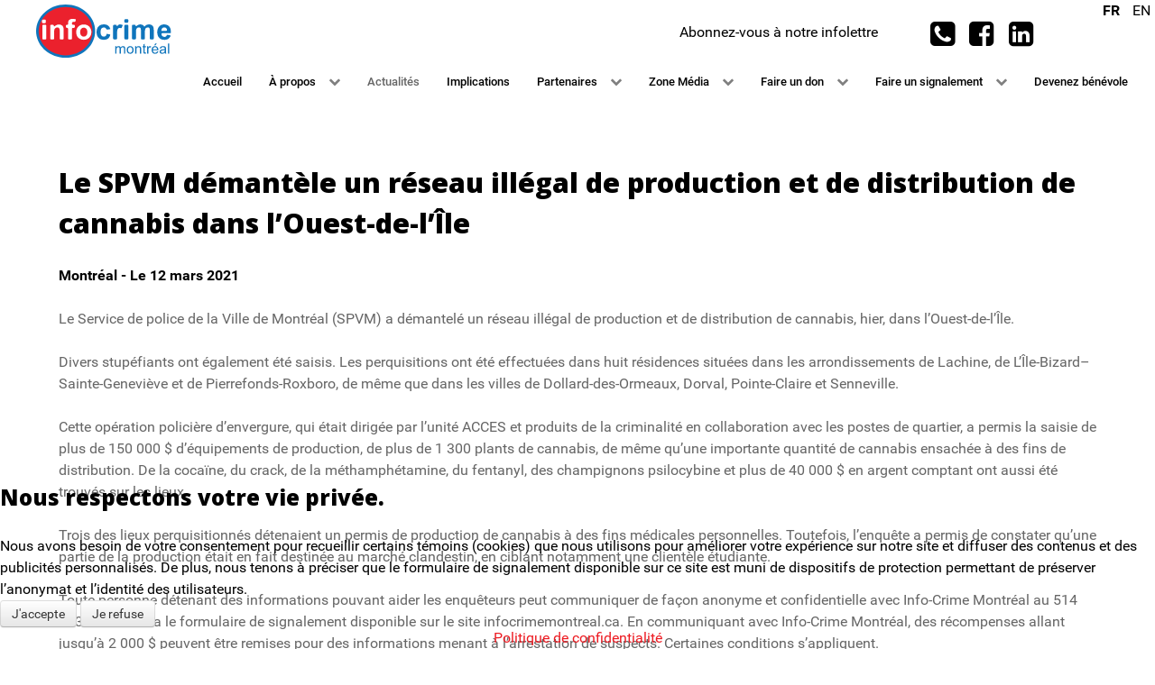

--- FILE ---
content_type: text/html; charset=utf-8
request_url: https://infocrimemontreal.ca/actualites/45-francais/actualites/340-le-spvm-demantele-un-reseau-illegal-de-production-et-de-distribution-de-cannabis-dans-l-ouest-de-l-ile
body_size: 10665
content:
<!DOCTYPE html>
<html lang="fr-CA" dir="ltr">
        
<head>
<script type="text/javascript">  (function(){ function blockCookies(disableCookies, disableLocal, disableSession){ if(disableCookies == 1){ if(!document.__defineGetter__){ Object.defineProperty(document, 'cookie',{ get: function(){ return ''; }, set: function(){ return true;} }); }else{ var oldSetter = document.__lookupSetter__('cookie'); if(oldSetter) { Object.defineProperty(document, 'cookie', { get: function(){ return ''; }, set: function(v){ if(v.match(/reDimCookieHint\=/) || v.match(/abfcf37e41c2580b116dca65e67f25c4\=/)) { oldSetter.call(document, v); } return true; } }); } } var cookies = document.cookie.split(';'); for (var i = 0; i < cookies.length; i++) { var cookie = cookies[i]; var pos = cookie.indexOf('='); var name = ''; if(pos > -1){ name = cookie.substr(0, pos); }else{ name = cookie; } if(name.match(/reDimCookieHint/)) { document.cookie = name + '=; expires=Thu, 01 Jan 1970 00:00:00 GMT'; } } } if(disableLocal == 1){ window.localStorage.clear(); window.localStorage.__proto__ = Object.create(window.Storage.prototype); window.localStorage.__proto__.setItem = function(){ return undefined; }; } if(disableSession == 1){ window.sessionStorage.clear(); window.sessionStorage.__proto__ = Object.create(window.Storage.prototype); window.sessionStorage.__proto__.setItem = function(){ return undefined; }; } } blockCookies(1,1,1); }()); </script>


    
            <meta name="viewport" content="width=device-width, initial-scale=1.0">
        <meta http-equiv="X-UA-Compatible" content="IE=edge" />
        

                <link rel="icon" type="image/x-icon" href="/images/logos/info-icon.png" />
        
                <link rel="apple-touch-icon" sizes="180x180" href="/images/logos/info-icon.png">
        <link rel="icon" sizes="192x192" href="/images/logos/info-icon.png">
            
    <meta charset="utf-8" />
	<base href="https://infocrimemontreal.ca/actualites/45-francais/actualites/340-le-spvm-demantele-un-reseau-illegal-de-production-et-de-distribution-de-cannabis-dans-l-ouest-de-l-ile" />
	<meta name="author" content="leon" />
	<meta name="generator" content="Joomla! - Open Source Content Management" />
	<title>Le SPVM démantèle un réseau illégal de production et de distribution de cannabis dans l’Ouest-de-l’Île</title>
	<link href="https://infocrimemontreal.ca/plugins/content/addtoany/addtoany.css" rel="stylesheet" />
	<link href="/plugins/system/jcemediabox/css/jcemediabox.css?1d12bb5a40100bbd1841bfc0e498ce7b" rel="stylesheet" />
	<link href="/plugins/system/jcemediabox/themes/standard/css/style.css?50fba48f56052a048c5cf30829163e4d" rel="stylesheet" />
	<link href="/media/mod_languages/css/template.css?85c3d1a16368ad992cdba7351095c051" rel="stylesheet" />
	<link href="/media/gantry5/assets/css/font-awesome.min.css" rel="stylesheet" />
	<link href="/media/gantry5/engines/nucleus/css-compiled/nucleus.css" rel="stylesheet" />
	<link href="/templates/g5_hydrogen/custom/css-compiled/hydrogen_14.css" rel="stylesheet" />
	<link href="/media/gantry5/assets/css/bootstrap-gantry.css" rel="stylesheet" />
	<link href="/media/gantry5/engines/nucleus/css-compiled/joomla.css" rel="stylesheet" />
	<link href="/media/jui/css/icomoon.css" rel="stylesheet" />
	<link href="/templates/g5_hydrogen/custom/css-compiled/hydrogen-joomla_14.css" rel="stylesheet" />
	<link href="/templates/g5_hydrogen/custom/css-compiled/custom_14.css" rel="stylesheet" />
	<link href="/templates/g5_hydrogen/custom/custom-styling.css" rel="stylesheet" />
	<link href="/plugins/system/cookiehint/css/redimstyle.css?85c3d1a16368ad992cdba7351095c051" rel="stylesheet" />
	<link href="/media/widgetkit/wk-styles-7629284b.css" rel="stylesheet" id="wk-styles-css" />
	<style>
.g-social a {
    display: inline-block;
    padding: 0.1rem 0.4rem;
    background: #ffffff;
    border: none;
    border-radius: 0.1875rem;
    margin-bottom: 4px;
    text-decoration: none;
    -webkit-text-fill-color: #000000;
}
.g-social a:hover{
    display: inline-block;
    padding: 0.1rem 0.4rem;
    /* background: #fff; */
    /* border: 1px solid #fff; */
    border-radius: 0.1875rem;
    margin-bottom: 4px;
    /* text-decoration: solid; */
    /* text-decoration-color: cadetblue; */
    -webkit-text-fill-color: #eb212d;
}
.txtrouge .uk-panel{
  color:#000000
}

.txtrouge .uk-panel:hover{
  color:#eb212d;
}
#g-navigation {
    font-size: smaller;
}
.uk-button-rouge {
background-color: #eb212d;
color: #fff02a;
}
.uk-button-rouge:hover {
background-color: #ff7800;
color: #fff02a;
}
.uk-button-orange {
background-color: #ff7800;
color: #fff02a;
font-weight:bolder;
}
.uk-button-orange:hover {
background-color: #000000;
color: #fff02a;
font-weight:bolder;
}
.uk-button {
    color: #000;
    }
#g-subfeature {
    font-weight: bolder;
    font-size: larger;
}
.nav-stacked > li {
    float: none;
    visibility: hidden;
}#redim-cookiehint-bottom {position: fixed; z-index: 99999; left: 0px; right: 0px; bottom: 0px; top: auto !important;}
	</style>
	<script src="https://static.addtoany.com/menu/page.js" async></script>
	<script src="/media/jui/js/jquery.min.js?85c3d1a16368ad992cdba7351095c051"></script>
	<script src="/media/jui/js/jquery-noconflict.js?85c3d1a16368ad992cdba7351095c051"></script>
	<script src="/media/jui/js/jquery-migrate.min.js?85c3d1a16368ad992cdba7351095c051"></script>
	<script src="/media/system/js/caption.js?85c3d1a16368ad992cdba7351095c051"></script>
	<script src="/plugins/system/jcemediabox/js/jcemediabox.js?0c56fee23edfcb9fbdfe257623c5280e"></script>
	<script src="/media/jui/js/bootstrap.min.js?85c3d1a16368ad992cdba7351095c051"></script>
	<script src="https://www.googletagmanager.com/gtag/js?id=UA-113078870-1" async></script>
	<script src="/media/widgetkit/uikit2-2dd72807.js"></script>
	<script src="/media/widgetkit/wk-scripts-c8628843.js"></script>
	<script>
jQuery(window).on('load',  function() {
				new JCaption('img.caption');
			});JCEMediaBox.init({popup:{width:"",height:"",legacy:0,lightbox:0,shadowbox:0,resize:1,icons:1,overlay:1,overlayopacity:0.8,overlaycolor:"#000000",fadespeed:500,scalespeed:500,hideobjects:0,scrolling:"fixed",close:2,labels:{'close':'Close','next':'Next','previous':'Previous','cancel':'Cancel','numbers':'{$current} of {$total}'},cookie_expiry:"",google_viewer:0},tooltip:{className:"tooltip",opacity:0.8,speed:150,position:"br",offsets:{x: 16, y: 16}},base:"/",imgpath:"plugins/system/jcemediabox/img",theme:"standard",themecustom:"",themepath:"plugins/system/jcemediabox/themes",mediafallback:0,mediaselector:"audio,video"});      window.dataLayer = window.dataLayer || [];
      function gtag(){dataLayer.push(arguments);}
      gtag('js', new Date());

      gtag('config', 'UA-113078870-1');

          
	</script>

    <!--[if (gte IE 8)&(lte IE 9)]>
        <script type="text/javascript" src="/media/gantry5/assets/js/html5shiv-printshiv.min.js"></script>
        <link rel="stylesheet" href="/media/gantry5/engines/nucleus/css/nucleus-ie9.css" type="text/css"/>
        <script type="text/javascript" src="/media/gantry5/assets/js/matchmedia.polyfill.js"></script>
        <![endif]-->
                        
</head>

    <body class="gantry site com_content view-article no-layout no-task dir-ltr itemid-321 outline-14 g-offcanvas-left g-home g-style-preset1">
        
                    

        <div id="g-offcanvas"  class="hidden-large" data-g-offcanvas-swipe="1" data-g-offcanvas-css3="1">
                        <div class="g-grid hidden-large">                        

        <div class="g-block size-100 hidden-large">
             <div id="mobile-menu-5278-particle" class="g-content g-particle">            <div id="g-mobilemenu-container" data-g-menu-breakpoint="75rem"></div>
            </div>
        </div>
            </div>
    </div>
        <div id="g-page-surround">
            <div class="g-offcanvas-hide g-offcanvas-toggle" role="navigation" data-offcanvas-toggle aria-controls="g-offcanvas" aria-expanded="false"><i class="fa fa-fw fa-bars"></i></div>                        

                                            
                <header id="g-header" class="g-flushed">
                <div class="g-container">                                <div class="g-grid">                        

        <div class="g-block size-100 center visible-phone">
             <div id="logo-7021-particle" class="g-content g-particle">            <a href="/" target="_self" title="Info-Crime Montréal" aria-label="Info-Crime Montréal" rel="home" >
                        <img src="/images/logos/ICM-logo-rgb.svg"  alt="Info-Crime Montréal" />
            </a>
            </div>
        </div>
            </div>
                            <div class="g-grid">                        

        <div class="g-block size-100 center visible-phone" style="margin-bottom&#x3A;-30px&#x3B;">
             <div class="g-content">
                                    <div class="platform-content"><div class="moduletable ">
						

<div id="wk-grid458" class="uk-grid-width-1-1 uk-grid uk-grid-match uk-text-center txtrouge" data-uk-grid-match="{target:'> div > .uk-panel', row:true}" data-uk-grid-margin >


    <div>
        <div class="uk-panel uk-overlay-hover">

                        <a class="uk-position-cover uk-position-z-index" href="https://us10.list-manage.com/subscribe?u=015875b64760c5a4f668e7a04&amp;id=7f96a285c2" target="_blank" title=""></a>
            
            
            
            
            
            
            
                        <div class="uk-margin"><p>Abonnez-vous à notre infolettre</p></div>
            
            
            
            
        </div>
    </div>


</div>

<script>
(function($){

    // get the images of the gallery and replace it by a canvas of the same size to fix the problem with overlapping images on load.
    $('img[width][height]:not(.uk-overlay-panel)', $('#wk-grid458')).each(function() {

        var $img = $(this);

        if (this.width == 'auto' || this.height == 'auto' || !$img.is(':visible')) {
            return;
        }

        var $canvas = $('<canvas class="uk-responsive-width"></canvas>').attr({width:$img.attr('width'), height:$img.attr('height')}),
            img = new Image,
            release = function() {
                $canvas.remove();
                $img.css('display', '');
                release = function(){};
            };

        $img.css('display', 'none').after($canvas);

        $(img).on('load', function(){ release(); });
        setTimeout(function(){ release(); }, 1000);

        img.src = this.src;

    });

})(jQuery);
</script>
		</div></div>
            
        </div>
        </div>
            </div>
                            <div class="g-grid">                        

        <div class="g-block size-18 logo-header hidden-phone" style="padding-left&#x3A;40px&#x3B;padding-right&#x3A;40px&#x3B;padding-top&#x3A;5px&#x3B;margin-bottom&#x3A;-40px&#x3B;">
             <div id="logo-8872-particle" class="g-content g-particle">            <a href="/" target="_self" title="Info-Crime Montréal" aria-label="Info-Crime Montréal" rel="home" >
                        <img src="/images/logos/ICM-logo-rgb.svg"  alt="Info-Crime Montréal" />
            </a>
            </div>
        </div>
                    

        <div class="g-block size-27 visible-desktop">
             <div class="spacer"></div>
        </div>
                    

        <div class="g-block size-31 center hidden-phone" style="padding-bottom&#x3A;-20px&#x3B;margin-bottom&#x3A;-20px&#x3B;">
             <div class="g-content">
                                    <div class="platform-content"><div class="moduletable ">
						

<div id="wk-grid7a2" class="uk-grid-width-1-1 uk-grid uk-grid-match uk-text-right txtrouge" data-uk-grid-match="{target:'> div > .uk-panel', row:true}" data-uk-grid-margin >


    <div>
        <div class="uk-panel uk-overlay-hover">

                        <a class="uk-position-cover uk-position-z-index" href="https://us10.list-manage.com/subscribe?u=015875b64760c5a4f668e7a04&amp;id=7f96a285c2" target="_blank" title=""></a>
            
            
            
            
            
            
            
                        <div class="uk-margin"><p>Abonnez-vous à notre infolettre</p></div>
            
            
            
            
        </div>
    </div>


</div>

<script>
(function($){

    // get the images of the gallery and replace it by a canvas of the same size to fix the problem with overlapping images on load.
    $('img[width][height]:not(.uk-overlay-panel)', $('#wk-grid7a2')).each(function() {

        var $img = $(this);

        if (this.width == 'auto' || this.height == 'auto' || !$img.is(':visible')) {
            return;
        }

        var $canvas = $('<canvas class="uk-responsive-width"></canvas>').attr({width:$img.attr('width'), height:$img.attr('height')}),
            img = new Image,
            release = function() {
                $canvas.remove();
                $img.css('display', '');
                release = function(){};
            };

        $img.css('display', 'none').after($canvas);

        $(img).on('load', function(){ release(); });
        setTimeout(function(){ release(); }, 1000);

        img.src = this.src;

    });

})(jQuery);
</script>
		</div></div>
            
        </div>
        </div>
                    

        <div class="g-block size-18 center" style="padding-top&#x3A;20px&#x3B;">
             <div id="social-4888-particle" class="g-content g-particle">            <div class="g-social social">
                                            <a href="tel:514-393-1133">
                <span class="fa fa-phone-square fa-2x"></span>                <span class="g-social-text"></span>            </a>
                                            <a href="https://www.facebook.com/InfoCrimeMontreal/">
                <span class="fa fa-facebook-square fa-2x"></span>                <span class="g-social-text"></span>            </a>
                                            <a href="https://www.linkedin.com/company/info-crime-montreal/">
                <span class="fa fa-linkedin-square fa-2x"></span>                <span class="g-social-text"></span>            </a>
            </div>
            </div>
        </div>
                    

        <div class="g-block size-6 align-right nopaddingall">
             <div class="g-content">
                                    <div class="platform-content"><div class="moduletable ">
						<div class="mod-languages">

	<ul class="lang-inline" dir="ltr">
									<li class="lang-active">
			<a href="https://infocrimemontreal.ca/actualites/45-francais/actualites/340-le-spvm-demantele-un-reseau-illegal-de-production-et-de-distribution-de-cannabis-dans-l-ouest-de-l-ile">
							FR						</a>
			</li>
								<li>
			<a href="/en/news">
							EN						</a>
			</li>
				</ul>

</div>
		</div></div>
            
        </div>
        </div>
            </div>
            </div>
        
    </header>
                                
                <section id="g-navigation" style="margin-right&#x3A;-50px&#x3B;">
                <div class="g-container">                                <div class="g-grid">                        

        <div class="g-block size-100 align-right visible-desktop">
             <div id="menu-1993-particle" class="g-content g-particle">            <nav class="g-main-nav" data-g-hover-expand="true">
        <ul class="g-toplevel">
                                                                                                        
        
                        
        
                
        <li class="g-menu-item g-menu-item-type-component g-menu-item-115 g-standard  ">
            <a class="g-menu-item-container" href="/">
                                                                <span class="g-menu-item-content">
                                    <span class="g-menu-item-title">Accueil</span>
            
                    </span>
                                                </a>
                                </li>
    
                                                                                        
        
                        
        
                
        <li class="g-menu-item g-menu-item-type-separator g-menu-item-228 g-parent g-standard  ">
            <div class="g-menu-item-container" data-g-menuparent="">                                                                            <span class="g-separator g-menu-item-content">            <span class="g-menu-item-title">À propos</span>
            </span>
                                            <span class="g-menu-parent-indicator"></span>                            </div>                                            <ul class="g-dropdown g-inactive g-fade g-dropdown-right">
            <li class="g-dropdown-column">
                        <div class="g-grid">
                        <div class="g-block size-100">
            <ul class="g-sublevel">
                <li class="g-level-1 g-go-back">
                    <a class="g-menu-item-container" href="#" data-g-menuparent=""><span>Back</span></a>
                </li>
                                                                                                            
        
                        
        
                
        <li class="g-menu-item g-menu-item-type-component g-menu-item-234  ">
            <a class="g-menu-item-container" href="/a-propos/mot-du-pdg-et-president-du-conseil">
                                                                <span class="g-menu-item-content">
                                    <span class="g-menu-item-title">Mot du PDG et Président du conseil</span>
            
                    </span>
                                                </a>
                                </li>
    
                                                                                        
        
                        
        
                
        <li class="g-menu-item g-menu-item-type-component g-menu-item-235  ">
            <a class="g-menu-item-container" href="/a-propos/conseil-d-administration">
                                                                <span class="g-menu-item-content">
                                    <span class="g-menu-item-title">Conseil d&#039;administration</span>
            
                    </span>
                                                </a>
                                </li>
    
                                                                                        
        
                        
        
                
        <li class="g-menu-item g-menu-item-type-component g-menu-item-233  ">
            <a class="g-menu-item-container" href="/a-propos/mission">
                                                                <span class="g-menu-item-content">
                                    <span class="g-menu-item-title">Mission</span>
            
                    </span>
                                                </a>
                                </li>
    
                                                                                        
        
                        
        
                
        <li class="g-menu-item g-menu-item-type-component g-menu-item-318  ">
            <a class="g-menu-item-container" href="/a-propos/message-du-spvm">
                                                                <span class="g-menu-item-content">
                                    <span class="g-menu-item-title">Message du SPVM</span>
            
                    </span>
                                                </a>
                                </li>
    
                                                                                        
        
                        
        
                
        <li class="g-menu-item g-menu-item-type-component g-menu-item-387  ">
            <a class="g-menu-item-container" href="/a-propos/hommage-au-fondateur-alexander-harper">
                                                                <span class="g-menu-item-content">
                                    <span class="g-menu-item-title">Hommage au fondateur Alexander Harper</span>
            
                    </span>
                                                </a>
                                </li>
    
    
            </ul>
        </div>
            </div>

            </li>
        </ul>
            </li>
    
                                                                                        
        
                        
        
                
        <li class="g-menu-item g-menu-item-type-component g-menu-item-321 active g-standard  ">
            <a class="g-menu-item-container" href="/actualites">
                                                                <span class="g-menu-item-content">
                                    <span class="g-menu-item-title">Actualités</span>
            
                    </span>
                                                </a>
                                </li>
    
                                                                                        
        
                        
        
                
        <li class="g-menu-item g-menu-item-type-component g-menu-item-229 g-standard  ">
            <a class="g-menu-item-container" href="/implications">
                                                                <span class="g-menu-item-content">
                                    <span class="g-menu-item-title">Implications</span>
            
                    </span>
                                                </a>
                                </li>
    
                                                                                        
        
                        
        
                
        <li class="g-menu-item g-menu-item-type-component g-menu-item-230 g-parent g-standard g-menu-item-link-parent ">
            <a class="g-menu-item-container" href="/partenaires">
                                                                <span class="g-menu-item-content">
                                    <span class="g-menu-item-title">Partenaires</span>
            
                    </span>
                    <span class="g-menu-parent-indicator" data-g-menuparent=""></span>                            </a>
                                                        <ul class="g-dropdown g-inactive g-fade g-dropdown-right">
            <li class="g-dropdown-column">
                        <div class="g-grid">
                        <div class="g-block size-100">
            <ul class="g-sublevel">
                <li class="g-level-1 g-go-back">
                    <a class="g-menu-item-container" href="#" data-g-menuparent=""><span>Back</span></a>
                </li>
                                                                                                            
        
                        
        
                
        <li class="g-menu-item g-menu-item-type-component g-menu-item-238  ">
            <a class="g-menu-item-container" href="/partenaires/organisations">
                                                                <span class="g-menu-item-content">
                                    <span class="g-menu-item-title">Organisations</span>
            
                    </span>
                                                </a>
                                </li>
    
                                                                                        
        
                        
        
                
        <li class="g-menu-item g-menu-item-type-component g-menu-item-239  ">
            <a class="g-menu-item-container" href="/partenaires/corporatifs">
                                                                <span class="g-menu-item-content">
                                    <span class="g-menu-item-title">Corporatifs</span>
            
                    </span>
                                                </a>
                                </li>
    
                                                                                        
        
                        
        
                
        <li class="g-menu-item g-menu-item-type-component g-menu-item-249  ">
            <a class="g-menu-item-container" href="/partenaires/programme-de-reconnaissance">
                                                                <span class="g-menu-item-content">
                                    <span class="g-menu-item-title">Programme de reconnaissance</span>
            
                    </span>
                                                </a>
                                </li>
    
    
            </ul>
        </div>
            </div>

            </li>
        </ul>
            </li>
    
                                                                                        
        
                        
        
                
        <li class="g-menu-item g-menu-item-type-heading g-menu-item-231 g-parent g-standard  ">
            <div class="g-menu-item-container" data-g-menuparent="">                                                                            <span class="g-nav-header g-menu-item-content">            <span class="g-menu-item-title">Zone Média</span>
            </span>
                                            <span class="g-menu-parent-indicator"></span>                            </div>                                            <ul class="g-dropdown g-inactive g-fade g-dropdown-right">
            <li class="g-dropdown-column">
                        <div class="g-grid">
                        <div class="g-block size-100">
            <ul class="g-sublevel">
                <li class="g-level-1 g-go-back">
                    <a class="g-menu-item-container" href="#" data-g-menuparent=""><span>Back</span></a>
                </li>
                                                                                                            
        
                        
        
                
        <li class="g-menu-item g-menu-item-type-component g-menu-item-272  ">
            <a class="g-menu-item-container" href="/zone-media/capsules">
                                                                <span class="g-menu-item-content">
                                    <span class="g-menu-item-title">Capsules</span>
            
                    </span>
                                                </a>
                                </li>
    
                                                                                        
        
                        
        
                
        <li class="g-menu-item g-menu-item-type-component g-menu-item-307  ">
            <a class="g-menu-item-container" href="/zone-media/chronique">
                                                                <span class="g-menu-item-content">
                                    <span class="g-menu-item-title">Chronique</span>
            
                    </span>
                                                </a>
                                </li>
    
                                                                                        
        
                        
        
                
        <li class="g-menu-item g-menu-item-type-component g-menu-item-241  ">
            <a class="g-menu-item-container" href="/zone-media/communiques">
                                                                <span class="g-menu-item-content">
                                    <span class="g-menu-item-title">Communiqués</span>
            
                    </span>
                                                </a>
                                </li>
    
                                                                                        
        
                        
        
                
        <li class="g-menu-item g-menu-item-type-component g-menu-item-292  ">
            <a class="g-menu-item-container" href="/zone-media/revue-de-presse">
                                                                <span class="g-menu-item-content">
                                    <span class="g-menu-item-title">Revue de presse</span>
            
                    </span>
                                                </a>
                                </li>
    
                                                                                        
        
                        
        
                
        <li class="g-menu-item g-menu-item-type-component g-menu-item-323  ">
            <a class="g-menu-item-container" href="/zone-media/rapports-annuels">
                                                                <span class="g-menu-item-content">
                                    <span class="g-menu-item-title">Rapport annuel</span>
            
                    </span>
                                                </a>
                                </li>
    
                                                                                        
        
                        
        
                
        <li class="g-menu-item g-menu-item-type-component g-menu-item-240  ">
            <a class="g-menu-item-container" href="/zone-media/activites">
                                                                <span class="g-menu-item-content">
                                    <span class="g-menu-item-title">Activités à venir</span>
            
                    </span>
                                                </a>
                                </li>
    
                                                                                        
        
                        
        
                
        <li class="g-menu-item g-menu-item-type-component g-menu-item-385  ">
            <a class="g-menu-item-container" href="/zone-media/programme-souvenir-du-35e">
                                                                <span class="g-menu-item-content">
                                    <span class="g-menu-item-title">Programme souvenir du 35e</span>
            
                    </span>
                                                </a>
                                </li>
    
    
            </ul>
        </div>
            </div>

            </li>
        </ul>
            </li>
    
                                                                                        
        
                        
        
                
        <li class="g-menu-item g-menu-item-type-component g-menu-item-232 g-parent g-standard g-menu-item-link-parent ">
            <a class="g-menu-item-container" href="/faire-un-don">
                                                                <span class="g-menu-item-content">
                                    <span class="g-menu-item-title">Faire un don</span>
            
                    </span>
                    <span class="g-menu-parent-indicator" data-g-menuparent=""></span>                            </a>
                                                        <ul class="g-dropdown g-inactive g-fade g-dropdown-right">
            <li class="g-dropdown-column">
                        <div class="g-grid">
                        <div class="g-block size-100">
            <ul class="g-sublevel">
                <li class="g-level-1 g-go-back">
                    <a class="g-menu-item-container" href="#" data-g-menuparent=""><span>Back</span></a>
                </li>
                                                                                                            
        
                        
        
                
        <li class="g-menu-item g-menu-item-type-component g-menu-item-243  ">
            <a class="g-menu-item-container" href="/faire-un-don/pour-l-avenir-de-notre-communaute">
                                                                <span class="g-menu-item-content">
                                    <span class="g-menu-item-title">Pour l&#039;avenir de notre communauté</span>
            
                    </span>
                                                </a>
                                </li>
    
    
            </ul>
        </div>
            </div>

            </li>
        </ul>
            </li>
    
                                                                                        
        
                        
        
                
        <li class="g-menu-item g-menu-item-type-component g-menu-item-308 g-parent g-standard g-menu-item-link-parent ">
            <a class="g-menu-item-container" href="/faire-un-signalement-simple">
                                                                <span class="g-menu-item-content">
                                    <span class="g-menu-item-title">Faire un signalement </span>
            
                    </span>
                    <span class="g-menu-parent-indicator" data-g-menuparent=""></span>                            </a>
                                                        <ul class="g-dropdown g-inactive g-fade g-dropdown-right">
            <li class="g-dropdown-column">
                        <div class="g-grid">
                        <div class="g-block size-100">
            <ul class="g-sublevel">
                <li class="g-level-1 g-go-back">
                    <a class="g-menu-item-container" href="#" data-g-menuparent=""><span>Back</span></a>
                </li>
                                                                                                            
        
                        
        
                
        <li class="g-menu-item g-menu-item-type-component g-menu-item-316  ">
            <a class="g-menu-item-container" href="/faire-un-signalement-simple/recompense-2000">
                                                                <span class="g-menu-item-content">
                                    <span class="g-menu-item-title">Récompense 5000$</span>
            
                    </span>
                                                </a>
                                </li>
    
                                                                                        
                                                                                                                                
                        
        
                
        <li class="g-menu-item g-menu-item-type-url g-menu-item-390  ">
            <a class="g-menu-item-container" href="https://spvm.qc.ca/fr/PersonnesRecherchees/AvisDeRecherche" target="_blank" rel="noopener&#x20;noreferrer">
                                                                <span class="g-menu-item-content">
                                    <span class="g-menu-item-title">Suspect recherché</span>
            
                    </span>
                                                </a>
                                </li>
    
    
            </ul>
        </div>
            </div>

            </li>
        </ul>
            </li>
    
                                
                                                                                        
        
                        
        
                
        <li class="g-menu-item g-menu-item-type-component g-menu-item-380 g-standard  ">
            <a class="g-menu-item-container" href="/devenir-benevole">
                                                                <span class="g-menu-item-content">
                                    <span class="g-menu-item-title">Devenez bénévole</span>
            
                    </span>
                                                </a>
                                </li>
    
    
        </ul>
    </nav>
            </div>
        </div>
            </div>
            </div>
        
    </section>
                                
                <main id="g-main">
                <div class="g-container">                                <div class="g-grid">                        

        <div class="g-block size-100">
             <div class="g-system-messages">
                                            <div id="system-message-container">
    </div>

            
    </div>
        </div>
            </div>
                            <div class="g-grid">                        

        <div class="g-block size-100">
             <div class="g-content">
                                                            <div class="platform-content row-fluid"><div class="span12"><div class="item-page" itemscope itemtype="https://schema.org/Article">
	<meta itemprop="inLanguage" content="fr-CA" />
	
		
			<div class="page-header">
		<h2 itemprop="headline">
			Le SPVM démantèle un réseau illégal de production et de distribution de cannabis dans l’Ouest-de-l’Île		</h2>
							</div>
					
		
	
	
		
								<div itemprop="articleBody">
		<p><strong>Montréal - Le 12 mars 2021</strong></p>
<p>Le Service de police de la Ville de Montréal (SPVM) a démantelé un réseau illégal de production et de distribution de cannabis, hier, dans l’Ouest-de-l’Île.</p>
 
<p>Divers stupéfiants ont également été saisis. Les perquisitions ont été effectuées dans huit résidences situées dans les arrondissements de Lachine, de L’Île-Bizard–Sainte-Geneviève et de Pierrefonds-Roxboro, de même que dans les villes de Dollard-des-Ormeaux, Dorval, Pointe-Claire et Senneville.</p>
<p>Cette opération policière d’envergure, qui était dirigée par l’unité ACCES et produits de la criminalité en collaboration avec les postes de quartier, a permis la saisie de plus de 150&nbsp;000 $ d’équipements de production, de plus de 1&nbsp;300 plants de cannabis, de même qu’une importante quantité de cannabis ensachée à des fins de distribution. De la cocaïne, du crack, de la méthamphétamine, du fentanyl, des champignons psilocybine et plus de 40&nbsp;000 $ en argent comptant ont aussi été trouvés sur les lieux.&nbsp;</p>
<p>Trois des lieux perquisitionnés détenaient un permis de production de cannabis à des fins médicales personnelles. Toutefois, l’enquête a permis de constater qu’une partie de la production était en fait destinée au marché clandestin, en ciblant notamment une clientèle étudiante.</p>
<p>Toute personne détenant des informations pouvant aider les enquêteurs peut communiquer de façon anonyme et confidentielle avec Info-Crime Montréal au 514 393-1133 ou via le formulaire de signalement disponible sur le site&nbsp;infocrimemontreal.ca. En communiquant avec Info-Crime Montréal, des récompenses allant jusqu’à 2&nbsp;000&nbsp;$ peuvent être remises pour des informations menant à l’arrestation de suspects. Certaines conditions s’appliquent.<br />Source&nbsp;: SPVM</p><div class="addtoany_container"><span class="a2a_kit a2a_kit_size_32 addtoany_list" data-a2a-url="https://infocrimemontreal.ca/actualites/45-francais/actualites/340-le-spvm-demantele-un-reseau-illegal-de-production-et-de-distribution-de-cannabis-dans-l-ouest-de-l-ile" data-a2a-title="Le SPVM démantèle un réseau illégal de production et de distribution de cannabis dans l’Ouest-de-l’Île">
<a class="a2a_button_facebook"></a>
<a class="a2a_button_twitter"></a>
<a class="a2a_button_google_plus"></a>
<a class="a2a_dd" href="https://www.addtoany.com/share"></a>
</span>
</div>	</div>

	
							</div></div></div>
    
            
    </div>
        </div>
            </div>
            </div>
        
    </main>
                                
                <footer id="g-footer">
                <div class="g-container">                                <div class="g-grid">                        

        <div class="g-block size-100 center">
             <div class="g-content">
                                    <div class="platform-content"><div class="moduletable ">
						
<div class="hidden-phone" data-uk-slideset="{animation: 'slide-horizontal',autoplay: true ,autoplayInterval: 3000,default: 1,small: 2,medium: 4,large: 4,xlarge: 4}">

    
    <div class="uk-slidenav-position uk-margin">

        <ul class="uk-slideset uk-grid uk-grid-match uk-flex-center uk-grid-width-1-1 uk-grid-width-small-1-2 uk-grid-width-medium-1-4 uk-grid-width-large-1-4 uk-grid-width-xlarge-1-4">
        
            <li>

                <div class="uk-panel uk-text-center">

                                        <a class="uk-position-cover uk-position-z-index" href="https://www.avivaassurance.ca/" title="Aviva"></a>
                    
                    
                                        <div class="uk-text-center uk-panel-teaser"><img src="/images/gouverneurs/aviva.png" alt="Aviva"></div>
                    
                    
                    
                    
                    
                    
                    
                </div>

            </li>

        
            <li>

                <div class="uk-panel uk-text-center">

                                        <a class="uk-position-cover uk-position-z-index" href="https://www.beneva.ca/" title="Beneva"></a>
                    
                    
                                        <div class="uk-text-center uk-panel-teaser"><img src="/images/gouverneurs/beneva.png" alt="Beneva"></div>
                    
                    
                    
                    
                    
                    
                    
                </div>

            </li>

        
            <li>

                <div class="uk-panel uk-text-center">

                                        <a class="uk-position-cover uk-position-z-index" href="http://caisse-police.com/" title="Caisse police"></a>
                    
                    
                                        <div class="uk-text-center uk-panel-teaser"><img src="/images/gouverneurs/caisse-desjardins-police-2021.png" alt="Caisse police"></div>
                    
                    
                    
                    
                    
                    
                    
                </div>

            </li>

        
            <li>

                <div class="uk-panel uk-text-center">

                                        <a class="uk-position-cover uk-position-z-index" href="https://www.copart.ca/" title="copart"></a>
                    
                    
                                        <div class="uk-text-center uk-panel-teaser"><img src="/images/gouverneurs/copart.png" alt="copart"></div>
                    
                    
                    
                    
                    
                    
                    
                </div>

            </li>

        
            <li>

                <div class="uk-panel uk-text-center">

                                        <a class="uk-position-cover uk-position-z-index" href="https://www.equiteassociation.com/" title="Équité"></a>
                    
                    
                                        <div class="uk-text-center uk-panel-teaser"><img src="/images/gouverneurs/equite.png" alt="Équité"></div>
                    
                    
                    
                    
                    
                    
                    
                </div>

            </li>

        
            <li>

                <div class="uk-panel uk-text-center">

                                        <a class="uk-position-cover uk-position-z-index" href="https://www.garda.com/" title="Garda World"></a>
                    
                    
                                        <div class="uk-text-center uk-panel-teaser"><img src="/images/gouverneurs/GardaWorld.png" alt="Garda World"></div>
                    
                    
                    
                    
                    
                    
                    
                </div>

            </li>

        
            <li>

                <div class="uk-panel uk-text-center">

                                        <a class="uk-position-cover uk-position-z-index" href="https://www.intact.ca/" title="Intact"></a>
                    
                    
                                        <div class="uk-text-center uk-panel-teaser"><img src="/images/gouverneurs/intact.png" alt="Intact"></div>
                    
                    
                    
                    
                    
                    
                    
                </div>

            </li>

        
            <li>

                <div class="uk-panel uk-text-center">

                                        <a class="uk-position-cover uk-position-z-index" href="https://www.journaldemontreal.com/" title="Journal de Montréal"></a>
                    
                    
                                        <div class="uk-text-center uk-panel-teaser"><img src="/images/gouverneurs/journal-de-montreal-logo.png" alt="Journal de Montréal"></div>
                    
                    
                    
                    
                    
                    
                    
                </div>

            </li>

        
            <li>

                <div class="uk-panel uk-text-center">

                                        <a class="uk-position-cover uk-position-z-index" href="https://www.promutuelassurance.ca/" title="Promutuel"></a>
                    
                    
                                        <div class="uk-text-center uk-panel-teaser"><img src="/images/Or/promutuel.png" alt="Promutuel"></div>
                    
                    
                    
                    
                    
                    
                    
                </div>

            </li>

        
            <li>

                <div class="uk-panel uk-text-center">

                                        <a class="uk-position-cover uk-position-z-index" href="http://www.sherlock.ca/" title="Sherlock"></a>
                    
                    
                                        <div class="uk-text-center uk-panel-teaser"><img src="/images/gouverneurs/shelock-logo.png" alt="Sherlock"></div>
                    
                    
                    
                    
                    
                    
                    
                </div>

            </li>

        
            <li>

                <div class="uk-panel uk-text-center">

                                        <a class="uk-position-cover uk-position-z-index" href="http://www.sobeys.com/" title="Sobeys"></a>
                    
                    
                                        <div class="uk-text-center uk-panel-teaser"><img src="/images/Or/sobeys.png" alt="Sobeys"></div>
                    
                    
                    
                    
                    
                    
                    
                </div>

            </li>

        
            <li>

                <div class="uk-panel uk-text-center">

                                        <a class="uk-position-cover uk-position-z-index" href="http://tagtracking.ca/" title="Tag"></a>
                    
                    
                                        <div class="uk-text-center uk-panel-teaser"><img src="/images/Or/tag-logo.png" alt="Tag"></div>
                    
                    
                    
                    
                    
                    
                    
                </div>

            </li>

        
            <li>

                <div class="uk-panel uk-text-center">

                                        <a class="uk-position-cover uk-position-z-index" href="https://www.telus.com/" title="Telus"></a>
                    
                    
                                        <div class="uk-text-center uk-panel-teaser"><img src="/images/gouverneurs/telus-blanc.png" alt="Telus"></div>
                    
                    
                    
                    
                    
                    
                    
                </div>

            </li>

                </ul>

                <a href="#" class="uk-slidenav  uk-slidenav-previous uk-hidden-touch" data-uk-slideset-item="previous"></a>
        <a href="#" class="uk-slidenav  uk-slidenav-next uk-hidden-touch" data-uk-slideset-item="next"></a>
        
    </div>

    
    
    
</div>
		</div></div><div class="platform-content"><div class="moduletable ">
						

<div id="wk-gridc5a" class="uk-grid-width-1-1 uk-grid-width-small-1-2 uk-grid-width-medium-1-5 uk-grid-width-large-1-5 uk-grid-width-xlarge-1-5 uk-grid uk-grid-match uk-text-center visible-phone" data-uk-grid-match="{target:'> div > .uk-panel', row:true}" data-uk-grid-margin  data-uk-scrollspy="{cls:'uk-animation-slide-left uk-invisible', target:'> div > .uk-panel', delay:300}">


    <div>
        <div class="uk-panel uk-invisible">

                        <a class="uk-position-cover uk-position-z-index" href="https://www.avivaassurance.ca/" target="_blank" title="Aviva"></a>
            
            
                        <div class="uk-text-center uk-panel-teaser"><img src="/media/widgetkit/aviva-1d29be4c90e6f4804296d208e8ae2fec.png" alt="Aviva" width="150"></div>
            
            
            
            
            
            
            
            
            
        </div>
    </div>


    <div>
        <div class="uk-panel uk-invisible">

                        <a class="uk-position-cover uk-position-z-index" href="https://www.beneva.ca/" target="_blank" title="Beneva"></a>
            
            
                        <div class="uk-text-center uk-panel-teaser"><img src="/media/widgetkit/beneva-335e2cd5c63485f6e9bb88600ca0d605.png" alt="Beneva" width="150"></div>
            
            
            
            
            
            
            
            
            
        </div>
    </div>


    <div>
        <div class="uk-panel uk-invisible">

                        <a class="uk-position-cover uk-position-z-index" href="http://caisse-police.com/" target="_blank" title="Caisse police"></a>
            
            
                        <div class="uk-text-center uk-panel-teaser"><img src="/media/widgetkit/caisse-desjardins-police-2021-aa534700e17cd1793b54624a615ce21f.png" alt="Caisse police" width="150"></div>
            
            
            
            
            
            
            
            
            
        </div>
    </div>


    <div>
        <div class="uk-panel uk-invisible">

                        <a class="uk-position-cover uk-position-z-index" href="https://www.copart.ca/" target="_blank" title="copart"></a>
            
            
                        <div class="uk-text-center uk-panel-teaser"><img src="/media/widgetkit/copart-372acf4e0e63c8e3ab3101cd77d99ffa.png" alt="copart" width="150"></div>
            
            
            
            
            
            
            
            
            
        </div>
    </div>


    <div>
        <div class="uk-panel uk-invisible">

                        <a class="uk-position-cover uk-position-z-index" href="https://www.equiteassociation.com/" target="_blank" title="Équité"></a>
            
            
                        <div class="uk-text-center uk-panel-teaser"><img src="/media/widgetkit/equite-726426df2464b1448ebf334fe87e90e6.png" alt="Équité" width="150"></div>
            
            
            
            
            
            
            
            
            
        </div>
    </div>


    <div>
        <div class="uk-panel uk-invisible">

                        <a class="uk-position-cover uk-position-z-index" href="https://www.garda.com" target="_blank" title="Garda World"></a>
            
            
                        <div class="uk-text-center uk-panel-teaser"><img src="/media/widgetkit/GardaWorld-7662e35f4618390a3762e497b71ef7ca.png" alt="Garda World" width="150"></div>
            
            
            
            
            
            
            
            
            
        </div>
    </div>


    <div>
        <div class="uk-panel uk-invisible">

                        <a class="uk-position-cover uk-position-z-index" href="https://www.intact.ca/" target="_blank" title="Intact"></a>
            
            
                        <div class="uk-text-center uk-panel-teaser"><img src="/media/widgetkit/intact-19f9f50af34e9f3b045757a2e4b0a8bb.png" alt="Intact" width="150"></div>
            
            
            
            
            
            
            
            
            
        </div>
    </div>


    <div>
        <div class="uk-panel uk-invisible">

                        <a class="uk-position-cover uk-position-z-index" href="https://www.journaldemontreal.com/" target="_blank" title="Journal de Montréal"></a>
            
            
                        <div class="uk-text-center uk-panel-teaser"><img src="/media/widgetkit/journal-de-montreal-logo-340aaa619e9fcdf7237eaf68a9585546.png" alt="Journal de Montréal" width="150"></div>
            
            
            
            
            
            
            
            
            
        </div>
    </div>


    <div>
        <div class="uk-panel uk-invisible">

                        <a class="uk-position-cover uk-position-z-index" href="https://www.promutuelassurance.ca/" target="_blank" title="Promutuel"></a>
            
            
                        <div class="uk-text-center uk-panel-teaser"><img src="/media/widgetkit/promutuel-9db89bf42af1d29988be4d88b3c29efc.png" alt="Promutuel" width="150"></div>
            
            
            
            
            
            
            
            
            
        </div>
    </div>


    <div>
        <div class="uk-panel uk-invisible">

                        <a class="uk-position-cover uk-position-z-index" href="http://www.sherlock.ca/" target="_blank" title="Sherlock"></a>
            
            
                        <div class="uk-text-center uk-panel-teaser"><img src="/media/widgetkit/shelock-logo-6edd0b72e09613b260076df69af36e96.png" alt="Sherlock" width="150"></div>
            
            
            
            
            
            
            
            
            
        </div>
    </div>


    <div>
        <div class="uk-panel uk-invisible">

                        <a class="uk-position-cover uk-position-z-index" href="http://www.sobeys.com/" target="_blank" title="Sobeys"></a>
            
            
                        <div class="uk-text-center uk-panel-teaser"><img src="/media/widgetkit/sobeys-32267c01d2d377ab0704a68052f08e05.png" alt="Sobeys" width="150"></div>
            
            
            
            
            
            
            
            
            
        </div>
    </div>


    <div>
        <div class="uk-panel uk-invisible">

                        <a class="uk-position-cover uk-position-z-index" href="http://tagtracking.ca/" target="_blank" title="Tag"></a>
            
            
                        <div class="uk-text-center uk-panel-teaser"><img src="/media/widgetkit/tag-logo-57ede61813f22ec998ef78f12b909f4e.png" alt="Tag" width="150"></div>
            
            
            
            
            
            
            
            
            
        </div>
    </div>


    <div>
        <div class="uk-panel uk-invisible">

                        <a class="uk-position-cover uk-position-z-index" href="https://www.telus.com/" target="_blank" title="Telus"></a>
            
            
                        <div class="uk-text-center uk-panel-teaser"><img src="/media/widgetkit/telus-blanc-ee4b44d8e5cea3841bd5dddd13fc8a00.png" alt="Telus" width="150"></div>
            
            
            
            
            
            
            
            
            
        </div>
    </div>


</div>

<script>
(function($){

    // get the images of the gallery and replace it by a canvas of the same size to fix the problem with overlapping images on load.
    $('img[width][height]:not(.uk-overlay-panel)', $('#wk-gridc5a')).each(function() {

        var $img = $(this);

        if (this.width == 'auto' || this.height == 'auto' || !$img.is(':visible')) {
            return;
        }

        var $canvas = $('<canvas class="uk-responsive-width"></canvas>').attr({width:$img.attr('width'), height:$img.attr('height')}),
            img = new Image,
            release = function() {
                $canvas.remove();
                $img.css('display', '');
                release = function(){};
            };

        $img.css('display', 'none').after($canvas);

        $(img).on('load', function(){ release(); });
        setTimeout(function(){ release(); }, 1000);

        img.src = this.src;

    });

})(jQuery);
</script>
		</div></div>
            
        </div>
        </div>
            </div>
                            <div class="g-grid">                        

        <div class="g-block size-100">
             <div class="g-content">
                                    <div class="platform-content"><div class="moduletable ">
						
<div data-uk-slideset="{autoplay: true ,autoplayInterval: 3000,default: 2,small: 3,medium: 5,large: 5,xlarge: 5}">

    
    <div class="uk-slidenav-position uk-margin">

        <ul class="uk-slideset uk-grid uk-grid-match uk-flex-center uk-grid-width-1-2 uk-grid-width-small-1-3 uk-grid-width-medium-1-5 uk-grid-width-large-1-5 uk-grid-width-xlarge-1-5">
        
            <li>

                <div class="uk-panel uk-text-center">

                                        <a class="uk-position-cover uk-position-z-index" href="https://www.contourdetourmtl.com/" target="_blank" title="Contour Détour"></a>
                    
                    
                                        <div class="uk-text-center uk-panel-teaser"><img src="/media/widgetkit/contour-detour-bb8907772d0f0eb32b38cfb1d8bc2d04.png" alt="Contour Détour" width="130"></div>
                    
                    
                    
                    
                    
                    
                    
                </div>

            </li>

        
            <li>

                <div class="uk-panel uk-text-center">

                                        <a class="uk-position-cover uk-position-z-index" href="https://www.gardium.com/" target="_blank" title="Gardium Logo"></a>
                    
                    
                                        <div class="uk-text-center uk-panel-teaser"><img src="/media/widgetkit/gardium-logo-8d0ed9dd497a291a403dcb63b908f95b.png" alt="Gardium Logo" width="130"></div>
                    
                    
                    
                    
                    
                    
                    
                </div>

            </li>

        
            <li>

                <div class="uk-panel uk-text-center">

                                        <a class="uk-position-cover uk-position-z-index" href="https://www.pattisonoutdoor.com/" target="_blank" title=""></a>
                    
                    
                                        <div class="uk-text-center uk-panel-teaser"><img src="/media/widgetkit/pattison-logo-19694ed1298e80cf7967ef8fb6ae79f6.png" width="130"></div>
                    
                    
                    
                    
                    
                    
                    
                </div>

            </li>

        
            <li>

                <div class="uk-panel uk-text-center">

                                        <a class="uk-position-cover uk-position-z-index" href="https://www.stm.info/" target="_blank" title=""></a>
                    
                    
                                        <div class="uk-text-center uk-panel-teaser"><img src="/media/widgetkit/stm-0d3ef08deb66c05c42ba9004d015dfd5.png" width="130"></div>
                    
                    
                    
                    
                    
                    
                    
                </div>

            </li>

        
            <li>

                <div class="uk-panel uk-text-center">

                                        <a class="uk-position-cover uk-position-z-index" href="https://www.tvanouvelles.ca/" target="_blank" title=""></a>
                    
                    
                                        <div class="uk-text-center uk-panel-teaser"><img src="/media/widgetkit/tva-8c651a9f1fcc217d31d6e95feb531895.png" width="130"></div>
                    
                    
                    
                    
                    
                    
                    
                </div>

            </li>

                </ul>

                <a href="#" class="uk-slidenav  uk-slidenav-previous uk-hidden-touch" data-uk-slideset-item="previous"></a>
        <a href="#" class="uk-slidenav  uk-slidenav-next uk-hidden-touch" data-uk-slideset-item="next"></a>
        
    </div>

    
    
    
</div>
		</div></div>
            
        </div>
        </div>
            </div>
                            <div class="g-grid">                        

        <div class="g-block size-100 center">
             <div id="copyright-2514-particle" class="g-content g-particle">            &copy;
        2026
    Info-Crime Montréal, depuis 1987
            </div>
        </div>
            </div>
            </div>
        
    </footer>
            
                        

        </div>
                    

                        <script type="text/javascript" src="/media/gantry5/assets/js/main.js"></script>
    

    

        
    
<div id="redim-cookiehint-bottom">   <div id="redim-cookiehint">     <div class="cookiecontent">   <h3>Nous respectons votre vie privée.</h3>Nous avons besoin de votre consentement pour recueillir certains témoins (cookies) que nous utilisons pour améliorer votre expérience sur notre site et diffuser des contenus et des publicités personnalisés. De plus, nous tenons à préciser que le formulaire de signalement disponible sur ce site est muni de dispositifs de protection permettant de préserver l’anonymat et l’identité des utilisateurs.    </div>     <div class="cookiebuttons">        <a id="cookiehintsubmit" onclick="return cookiehintsubmit(this);" href="https://infocrimemontreal.ca/actualites/45-francais/actualites/340-le-spvm-demantele-un-reseau-illegal-de-production-et-de-distribution-de-cannabis-dans-l-ouest-de-l-ile?rCH=2"         class="btn">J'accepte</a>           <a id="cookiehintsubmitno" onclick="return cookiehintsubmitno(this);" href="https://infocrimemontreal.ca/actualites/45-francais/actualites/340-le-spvm-demantele-un-reseau-illegal-de-production-et-de-distribution-de-cannabis-dans-l-ouest-de-l-ile?rCH=-2"           class="btn">Je refuse</a>          <div class="text-center" id="cookiehintinfo">                <a target="_self" href="https://infocrimemontreal.ca/politique-de-confidentialite">Politique de confidentialité</a>                      </div>      </div>     <div class="clr"></div>   </div> </div>  <script type="text/javascript">        document.addEventListener("DOMContentLoaded", function(event) {         if (!navigator.cookieEnabled){           document.getElementById('redim-cookiehint-bottom').remove();         }       });        function cookiehintfadeOut(el) {         el.style.opacity = 1;         (function fade() {           if ((el.style.opacity -= .1) < 0) {             el.style.display = "none";           } else {             requestAnimationFrame(fade);           }         })();       }         function cookiehintsubmit(obj) {         document.cookie = 'reDimCookieHint=1; expires=Sun, 24 Jan 2027 23:59:59 GMT;57; path=/';         cookiehintfadeOut(document.getElementById('redim-cookiehint-bottom'));         return true;       }        function cookiehintsubmitno(obj) {         document.cookie = 'reDimCookieHint=-1; expires=0; path=/';         cookiehintfadeOut(document.getElementById('redim-cookiehint-bottom'));         return true;       }  </script>  
</body>
</html>


--- FILE ---
content_type: text/css
request_url: https://infocrimemontreal.ca/templates/g5_hydrogen/custom/custom-styling.css
body_size: 1007
content:
.lang-active a{
	font-weight: bolder;
  }
#g-header .g-container .g-content .moduletable .mod-languages ul.lang-inline li a {
    color: #000000;
  
}
div.uk-overlay-background {  
    background: none repeat scroll 0 0 rgba(0, 0, 0, 0.4); 
} 
.rougep div.uk-overlay-background {  
    background: none repeat scroll 0 0 rgba(235, 33, 45, 0.7); 
}   
.rouge .uk-panel{
  background-color:#eb212d;
  font-weight: bolder;
  color:#fff;
}
.rouge .uk-panel:hover{
  background-color:#eb212d;
  font-weight: bolder;
  color:#000;
}
.jaune .uk-panel .uk-margin{
  margin-top:2px !important;
  margin-bottom:2px !important;
}
.jaune .uk-panel{
  background-color:#feed35;
  font-weight: bolder;
  color:#fff;
}
.jaune .uk-panel:hover{
  background-color:#feed35;
  font-weight: bolder;
  color:#000;
}
.rouge .uk-panel .uk-margin{
  margin-top:2px !important;
  margin-bottom:2px !important;
}

  /* chrono credit */
.chrono_credits{
  display:none;
}
/* chrono credit */
.chronoforms6_credits{
  display:none;
}



--- FILE ---
content_type: image/svg+xml
request_url: https://infocrimemontreal.ca/images/logos/ICM-logo-rgb.svg
body_size: 11925
content:
<?xml version="1.0" encoding="utf-8"?>
<!-- Generator: Adobe Illustrator 16.0.0, SVG Export Plug-In . SVG Version: 6.00 Build 0)  -->
<!DOCTYPE svg PUBLIC "-//W3C//DTD SVG 1.1//EN" "http://www.w3.org/Graphics/SVG/1.1/DTD/svg11.dtd">
<svg version="1.1" id="Layer_1" xmlns="http://www.w3.org/2000/svg" xmlns:xlink="http://www.w3.org/1999/xlink" x="0px" y="0px"
	 width="239.329px" height="93.65px" viewBox="0 0 239.329 93.65" enable-background="new 0 0 239.329 93.65" xml:space="preserve">
<g>
	<g>
		<path fill="#0F75BC" d="M104.685,46.824c0,25.86-23.437,46.826-52.343,46.826C23.436,93.65,0,72.685,0,46.824
			C0,20.965,23.436,0,52.342,0C81.248,0,104.685,20.965,104.685,46.824"/>
		<path fill="#0F75BC" d="M140.309,86.276v-12.89h1.985v1.809c0.411-0.632,0.958-1.139,1.642-1.523
			c0.683-0.385,1.459-0.576,2.33-0.576c0.971,0,1.766,0.198,2.387,0.593c0.621,0.397,1.061,0.953,1.313,1.665
			c1.037-1.506,2.384-2.258,4.047-2.258c1.298,0,2.297,0.354,2.996,1.062c0.701,0.708,1.048,1.798,1.048,3.27v8.85h-2.207v-8.119
			c0-0.874-0.071-1.504-0.216-1.888c-0.144-0.384-0.404-0.694-0.783-0.928c-0.379-0.236-0.822-0.354-1.331-0.354
			c-0.921,0-1.685,0.302-2.295,0.904c-0.607,0.604-0.912,1.567-0.912,2.896v7.487h-2.221v-8.375c0-0.972-0.181-1.699-0.543-2.185
			c-0.361-0.485-0.955-0.729-1.776-0.729c-0.625,0-1.202,0.163-1.733,0.485c-0.53,0.324-0.914,0.798-1.152,1.42
			c-0.24,0.623-0.357,1.522-0.357,2.695v6.688H140.309z"/>
		<path fill="#0F75BC" d="M162.932,79.831c0,1.651,0.366,2.888,1.099,3.71c0.731,0.819,1.653,1.231,2.764,1.231
			c1.101,0,2.019-0.413,2.75-1.239c0.732-0.824,1.098-2.082,1.098-3.774c0-1.594-0.368-2.802-1.104-3.623
			c-0.737-0.821-1.651-1.231-2.744-1.231c-1.11,0-2.032,0.407-2.764,1.226C163.298,76.947,162.932,78.181,162.932,79.831
			 M160.652,79.831c0-2.386,0.673-4.154,2.022-5.304c1.126-0.955,2.499-1.433,4.12-1.433c1.801,0,3.271,0.581,4.415,1.742
			c1.143,1.161,1.714,2.765,1.714,4.812c0,1.66-0.253,2.964-0.758,3.916c-0.506,0.95-1.242,1.688-2.209,2.214
			c-0.965,0.525-2.021,0.788-3.162,0.788c-1.835,0-3.317-0.577-4.447-1.734C161.216,83.676,160.652,82.009,160.652,79.831"/>
		<path fill="#0F75BC" d="M175.654,86.276v-12.89h1.997v1.833c0.962-1.416,2.353-2.124,4.171-2.124c0.788,0,1.513,0.139,2.176,0.418
			c0.662,0.278,1.157,0.645,1.485,1.098c0.329,0.455,0.56,0.992,0.691,1.614c0.081,0.405,0.123,1.114,0.123,2.126v7.925h-2.221
			v-7.841c0-0.891-0.086-1.555-0.258-1.996c-0.173-0.441-0.479-0.794-0.919-1.057c-0.44-0.263-0.956-0.395-1.548-0.395
			c-0.946,0-1.763,0.295-2.448,0.887c-0.688,0.591-1.031,1.712-1.031,3.362v7.039H175.654z"/>
		<path fill="#0F75BC" d="M194.675,84.323l0.321,1.929c-0.627,0.13-1.187,0.195-1.68,0.195c-0.805,0-1.43-0.125-1.873-0.376
			s-0.758-0.581-0.938-0.99c-0.181-0.408-0.272-1.268-0.272-2.579v-7.416h-1.627v-1.699h1.627v-3.192l2.208-1.312v4.504h2.233v1.699
			h-2.233v7.539c0,0.62,0.038,1.022,0.117,1.2c0.077,0.178,0.205,0.318,0.382,0.425c0.178,0.105,0.429,0.157,0.758,0.157
			C193.947,84.407,194.272,84.38,194.675,84.323"/>
		<path fill="#0F75BC" d="M196.948,86.276v-12.89h1.997v1.955c0.511-0.915,0.982-1.519,1.413-1.81
			c0.432-0.292,0.907-0.437,1.424-0.437c0.75,0,1.51,0.233,2.283,0.704l-0.765,2.026c-0.542-0.316-1.085-0.473-1.628-0.473
			c-0.486,0-0.922,0.144-1.308,0.43c-0.387,0.287-0.661,0.688-0.826,1.196c-0.247,0.776-0.371,1.627-0.371,2.549v6.748H196.948z"/>
		<path fill="#0F75BC" d="M209.58,71.784l1.642-3.399h2.91l-2.713,3.399H209.58z M207.188,78.594h7.313
			c-0.099-1.084-0.378-1.896-0.839-2.44c-0.707-0.842-1.623-1.262-2.751-1.262c-1.02,0-1.877,0.335-2.571,1.007
			C207.647,76.57,207.261,77.469,207.188,78.594 M214.476,82.126l2.295,0.278c-0.361,1.319-1.032,2.343-2.011,3.071
			s-2.228,1.092-3.75,1.092c-1.914,0-3.435-0.58-4.558-1.741c-1.122-1.161-1.684-2.789-1.684-4.887c0-2.168,0.568-3.851,1.703-5.048
			c1.134-1.197,2.605-1.797,4.416-1.797c1.75,0,3.183,0.588,4.292,1.761c1.111,1.174,1.664,2.823,1.664,4.952
			c0,0.13-0.004,0.324-0.012,0.582h-9.768c0.081,1.417,0.487,2.5,1.22,3.253s1.646,1.13,2.738,1.13c0.814,0,1.51-0.211,2.085-0.632
			C213.684,83.72,214.139,83.049,214.476,82.126"/>
		<path fill="#0F75BC" d="M228.047,79.808c-0.806,0.324-2.014,0.599-3.625,0.825c-0.914,0.13-1.559,0.275-1.937,0.436
			c-0.38,0.164-0.67,0.4-0.878,0.712c-0.204,0.312-0.306,0.656-0.306,1.037c0,0.583,0.224,1.068,0.672,1.458
			c0.447,0.387,1.103,0.581,1.966,0.581c0.855,0,1.615-0.183,2.282-0.553c0.667-0.367,1.154-0.871,1.468-1.511
			c0.238-0.492,0.357-1.222,0.357-2.184V79.808z M228.234,84.687c-0.823,0.688-1.614,1.175-2.375,1.458
			c-0.762,0.282-1.578,0.423-2.448,0.423c-1.439,0-2.544-0.345-3.317-1.036c-0.774-0.693-1.16-1.577-1.16-2.652
			c0-0.632,0.146-1.208,0.437-1.731c0.292-0.521,0.674-0.939,1.149-1.256c0.473-0.314,1.005-0.554,1.596-0.716
			c0.436-0.113,1.094-0.223,1.975-0.328c1.791-0.209,3.11-0.46,3.958-0.752c0.008-0.3,0.014-0.488,0.014-0.571
			c0-0.89-0.21-1.516-0.63-1.881c-0.567-0.493-1.411-0.74-2.529-0.74c-1.043,0-1.813,0.181-2.312,0.541
			c-0.497,0.358-0.866,0.997-1.105,1.91l-2.17-0.291c0.197-0.914,0.522-1.651,0.976-2.215c0.452-0.562,1.104-0.994,1.961-1.299
			c0.854-0.304,1.846-0.455,2.972-0.455c1.118,0,2.026,0.131,2.727,0.39c0.698,0.259,1.212,0.585,1.54,0.978
			c0.331,0.391,0.559,0.887,0.692,1.486c0.073,0.372,0.111,1.043,0.111,2.014v2.914c0,2.031,0.047,3.315,0.141,3.854
			c0.095,0.537,0.281,1.053,0.562,1.546h-2.317C228.447,85.823,228.299,85.294,228.234,84.687"/>
	</g>
	<rect x="233.811" y="68.482" fill="#0F75BC" width="2.22" height="17.794"/>
	<g>
		<path fill="#EB212D" d="M100.167,46.824c0,23.437-21.414,42.436-47.825,42.436C25.931,89.26,4.52,70.261,4.52,46.824
			C4.52,23.39,25.931,4.39,52.342,4.39C78.753,4.39,100.167,23.39,100.167,46.824"/>
		<path fill="#0F75BC" d="M131.615,43.168l-5.006,0.895c-1.005,0.179-2.085-0.472-2.396-1.447c0,0-0.186-0.594-1.004-1.275
			c-0.811-0.685-1.869-1.024-3.168-1.024c-1.728,0-3.108,0.589-4.135,1.767c-1.028,1.179-1.542,3.151-1.542,5.917
			c0,3.074,0.52,5.246,1.566,6.513c1.047,1.271,2.448,1.903,4.208,1.903c1.318,0,2.394-0.369,3.231-1.109
			c0.843-0.741,1.434-2.014,1.779-3.818l4.979,0.838c1.006,0.17,1.534,1.092,1.174,2.048c0,0-1.407,3.687-3.414,5.264
			c-2.006,1.577-4.698,2.366-8.069,2.366c-3.833,0-6.891-1.196-9.168-3.586c-2.278-2.392-3.418-5.702-3.418-9.932
			c0-4.273,1.142-7.605,3.429-9.988c2.286-2.384,5.382-3.575,9.281-3.575c3.189,0,5.729,0.679,7.613,2.037
			C129.438,38.317,130.793,40.387,131.615,43.168"/>
		<path fill="#0F75BC" d="M143.508,59.558c0,1.024-0.835,1.86-1.861,1.86h-3.213c-1.021,0-1.86-0.836-1.86-1.86V37.371
			c0-1.025,0.839-1.86,1.86-1.86h2.723c1.022,0,1.86,0.827,1.86,1.839c0,1.015,0.489,1.165,1.091,0.337c0,0,1.001-1.379,1.882-1.934
			c0.879-0.552,1.88-0.83,2.998-0.83c1.579,0,3.101,0.431,4.564,1.293l-1.517,4.226c-0.346,0.963-1.377,1.377-2.295,0.923
			c0,0-0.589-0.294-1.591-0.294c-0.973,0-1.797,0.265-2.47,0.792c-0.674,0.528-1.202,1.484-1.589,2.867
			c-0.391,1.384-0.583,4.277-0.583,8.685V59.558z"/>
		<path fill="#0F75BC" d="M158.402,61.418c-1.024,0-1.862-0.837-1.862-1.861V37.371c0-1.024,0.838-1.861,1.862-1.861h3.216
			c1.021,0,1.856,0.837,1.856,1.861v22.186c0,1.024-0.835,1.861-1.856,1.861H158.402z M158.402,31.994
			c-1.024,0-1.862-0.834-1.862-1.859v-2.621c0-1.026,0.838-1.862,1.862-1.862h3.216c1.021,0,1.856,0.835,1.856,1.862v2.621
			c0,1.025-0.835,1.859-1.856,1.859H158.402z"/>
		<path fill="#0F75BC" d="M170.064,37.371c0-1.025,0.837-1.861,1.862-1.861h2.671c1.024,0,1.862,0.794,1.862,1.767
			c0,0.973,0.646,1.237,1.435,0.589c0,0,3.575-2.943,6.731-2.943c1.677,0,3.133,0.341,4.369,1.024
			c1.233,0.685,2.244,1.719,3.035,3.099c1.149-1.38,2.395-2.414,3.727-3.099c1.332-0.683,2.755-1.024,4.272-1.024
			c1.923,0,3.55,0.386,4.883,1.159c1.333,0.774,2.329,1.906,2.988,3.403c0.477,1.106,0.715,2.895,0.715,5.366v14.706
			c0,1.024-0.835,1.861-1.86,1.861h-3.212c-1.027,0-1.862-0.837-1.862-1.861v-11.09c0-1.021-0.045-2.693-0.104-3.715
			c0,0-0.134-2.372-0.612-3.119c-0.643-0.978-1.627-1.465-2.96-1.465c-0.972,0-1.885,0.293-2.741,0.877
			c-0.857,0.587-1.474,1.446-1.85,2.576c-0.379,1.13-0.568,2.913-0.568,5.354v10.581c0,1.024-0.838,1.861-1.858,1.861h-3.217
			c-1.021,0-1.861-0.837-1.861-1.861V49.078c0-1.021-0.021-2.696-0.053-3.719c0,0-0.067-2.289-0.314-3.019
			c-0.247-0.731-0.632-1.277-1.148-1.636c-0.52-0.355-1.225-0.536-2.109-0.536c-1.071,0-2.031,0.285-2.888,0.855
			c-0.854,0.567-1.47,1.391-1.839,2.463C177.187,44.558,177,46.341,177,48.83v10.728c0,1.024-0.838,1.861-1.859,1.861h-3.215
			c-1.025,0-1.862-0.837-1.862-1.861V37.371z"/>
		<path fill="#0F75BC" d="M230.576,46.245c1.024,0,1.729-0.828,1.563-1.838c0,0-0.27-1.656-1.26-2.689
			c-0.984-1.033-2.183-1.549-3.598-1.549c-1.518,0-2.768,0.545-3.756,1.636c-0.984,1.088-1.47,2.568-1.454,4.441H230.576z
			 M232.042,53.171l5.076,0.844c1.007,0.168,1.447,1.048,0.975,1.954c0,0-1.431,2.764-3.349,4.071
			c-1.919,1.311-4.314,1.965-7.193,1.965c-4.557,0-7.93-1.474-10.119-4.415c-1.729-2.358-2.592-5.337-2.592-8.932
			c0-4.293,1.136-7.656,3.406-10.087c2.271-2.431,5.144-3.648,8.614-3.648c3.898,0,6.973,1.272,9.228,3.817
			c2.256,2.544,3.334,6.447,3.233,11.7h-15.513c-1.021,0-1.72,0.824-1.551,1.833c0,0,0.297,1.78,1.367,2.91
			c1.071,1.131,2.404,1.698,3.999,1.698c1.086,0,1.998-0.294,2.74-0.88C231.106,55.416,231.664,54.474,232.042,53.171"/>
		<path fill="#FFFFFF" d="M12.992,61.421c-1.021,0-1.854-0.833-1.854-1.855V37.468c0-1.021,0.833-1.854,1.854-1.854h3.202
			c1.018,0,1.853,0.834,1.853,1.854v22.097c0,1.022-0.835,1.855-1.853,1.855H12.992z"/>
		<path fill="#FFFFFF" d="M48.87,59.566c0,1.022-0.833,1.854-1.853,1.854h-3.202c-1.017,0-1.852-0.832-1.852-1.854v-9.465
			c0-1.018-0.027-2.684-0.059-3.702c0,0-0.089-2.738-0.382-3.558c-0.295-0.817-0.776-1.453-1.44-1.908
			c-0.664-0.452-1.462-0.68-2.394-0.68c-1.198,0-2.271,0.324-3.221,0.972c-0.95,0.649-1.604,1.508-1.955,2.577
			c-0.352,1.069-0.528,3.046-0.528,5.929v9.834c0,1.022-0.834,1.854-1.853,1.854h-3.2c-1.021,0-1.854-0.832-1.854-1.854V37.469
			c0-1.022,0.833-1.854,1.854-1.854h2.707c1.021,0,1.854,0.832,1.854,1.854v0.084c0,1.018,0.637,1.311,1.412,0.653
			c0,0,3.734-3.176,7.192-3.176c1.524,0,2.917,0.273,4.178,0.813c1.263,0.543,2.217,1.236,2.865,2.078
			c0.646,0.843,1.097,1.799,1.352,2.868c0.253,1.069,0.379,2.601,0.379,4.594V59.566z"/>
		<path fill="#FFFFFF" d="M52.853,37.468c0-1.021,0.833-1.854,1.854-1.854h0.128c1.019,0,1.852-0.438,1.852-0.973
			c0-0.533,0.051-1.803,0.115-2.822c0,0,0.119-1.941,0.586-3.009c0.467-1.071,1.328-1.94,2.583-2.612
			c1.252-0.673,2.839-1.009,4.755-1.009c1.969,0,3.892,0.292,5.776,0.874l-0.576,2.943c-0.197,1.002-1.176,1.672-2.179,1.492
			c0,0-0.333-0.061-1.349-0.061c-1.001,0-1.719,0.232-2.152,0.694c-0.433,0.462-0.65,1.348-0.65,2.662
			c0,1.002,0.833,1.822,1.852,1.822h1.459c1.019,0,1.852,0.832,1.852,1.854v1.663c0,1.019-0.833,1.854-1.852,1.854h-1.459
			c-1.019,0-1.852,0.833-1.852,1.853v16.728c0,1.022-0.833,1.855-1.852,1.855h-3.203c-1.019,0-1.854-0.833-1.854-1.855V42.837
			c0-1.02-0.833-1.853-1.852-1.853h-0.128c-1.021,0-1.854-0.834-1.854-1.854V37.468z"/>
		<path fill="#FFFFFF" d="M78.125,48.518c0,2.559,0.612,4.518,1.84,5.88c1.231,1.361,2.745,2.042,4.549,2.042
			c1.804,0,3.315-0.681,4.535-2.042c1.222-1.362,1.832-3.337,1.832-5.93c0-2.527-0.609-4.471-1.832-5.832
			c-1.219-1.359-2.731-2.041-4.535-2.041c-1.804,0-3.318,0.682-4.549,2.041C78.737,43.997,78.125,45.959,78.125,48.518
			 M71.043,48.152c0-2.267,0.566-4.462,1.696-6.585c1.132-2.121,2.731-3.742,4.806-4.86c2.072-1.117,4.39-1.676,6.943-1.676
			c3.952,0,7.186,1.268,9.713,3.803c2.522,2.534,3.785,5.741,3.785,9.611c0,3.904-1.276,7.14-3.824,9.708
			c-2.547,2.566-5.756,3.853-9.625,3.853c-2.391,0-4.674-0.535-6.845-1.606c-2.171-1.068-3.821-2.634-4.953-4.7
			C71.61,53.632,71.043,51.118,71.043,48.152"/>
		<path fill="#FFFFFF" d="M12.315,32.768c-1.021,0-1.853-0.832-1.853-1.853v-2.612c0-1.019,0.832-1.852,1.853-1.852h3.202
			c1.019,0,1.854,0.833,1.854,1.852v2.612c0,1.021-0.835,1.853-1.854,1.853H12.315z"/>
	</g>
</g>
</svg>
